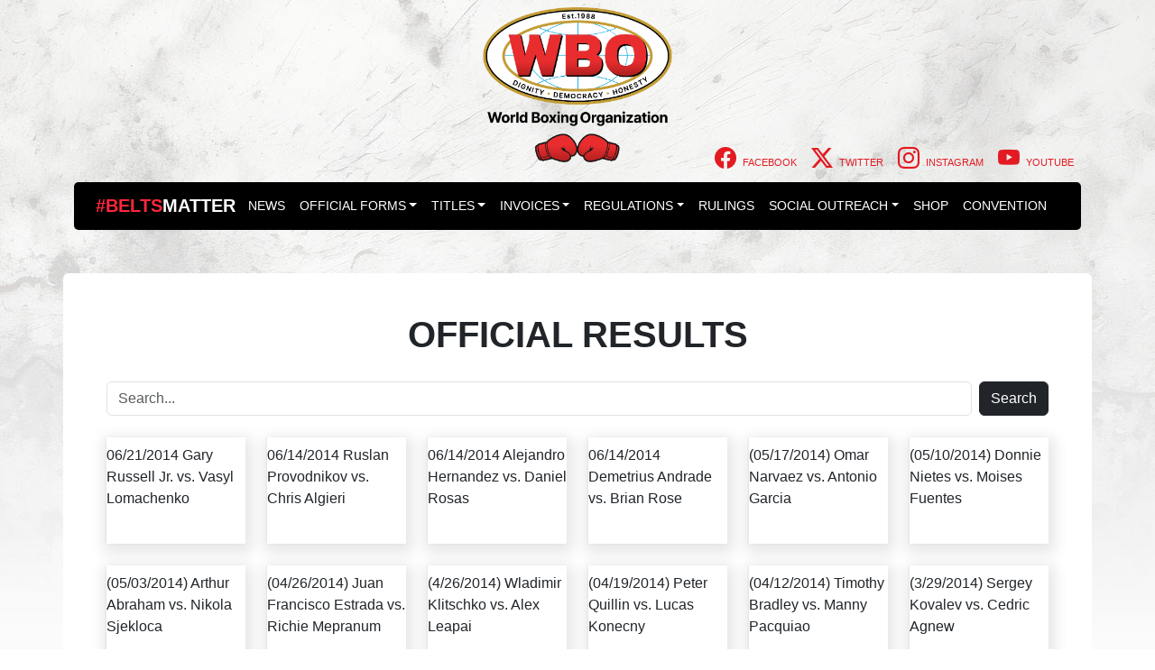

--- FILE ---
content_type: text/html; charset=UTF-8
request_url: https://wboboxing.com/official-results/page/7/
body_size: 10889
content:
<!-- Category Template -->
<!DOCTYPE html>
<html lang="en-US">
	<head>
		<meta name="viewport" content="width=device-width, initial-scale=1.0">
		<meta charset="UTF-8">
		<!-- Chrome, Firefox OS and Opera -->
		<meta name="theme-color" content="#e31b1b">
		<meta name="apple-mobile-web-app-status-bar-style" content="#e31b1b">
		<!-- Windows Phone -->
		<meta name="msapplication-navbutton-color" content="#e31b1b">	
		<meta name='robots' content='index, follow, max-image-preview:large, max-snippet:-1, max-video-preview:-1' />

	<!-- This site is optimized with the Yoast SEO plugin v26.8 - https://yoast.com/product/yoast-seo-wordpress/ -->
	<title>Official Results Archives - Page 7 of 11 - WBO</title>
	<link rel="canonical" href="https://wboboxing.com/official-results/page/7/" />
	<link rel="prev" href="https://wboboxing.com/official-results/page/6/" />
	<link rel="next" href="https://wboboxing.com/official-results/page/8/" />
	<meta property="og:locale" content="en_US" />
	<meta property="og:type" content="article" />
	<meta property="og:title" content="Official Results Archives - Page 7 of 11 - WBO" />
	<meta property="og:url" content="https://wboboxing.com/official-results/" />
	<meta property="og:site_name" content="WBO" />
	<meta property="og:image" content="https://wboboxing.com/wp-content/uploads/2022/02/logo-wbo-web.png" />
	<meta property="og:image:width" content="290" />
	<meta property="og:image:height" content="213" />
	<meta property="og:image:type" content="image/png" />
	<meta name="twitter:card" content="summary_large_image" />
	<meta name="twitter:site" content="@WorldBoxingOrg" />
	<script type="application/ld+json" class="yoast-schema-graph">{"@context":"https://schema.org","@graph":[{"@type":"CollectionPage","@id":"https://wboboxing.com/official-results/","url":"https://wboboxing.com/official-results/page/7/","name":"Official Results Archives - Page 7 of 11 - WBO","isPartOf":{"@id":"https://wboboxing.com/#website"},"breadcrumb":{"@id":"https://wboboxing.com/official-results/page/7/#breadcrumb"},"inLanguage":"en-US"},{"@type":"BreadcrumbList","@id":"https://wboboxing.com/official-results/page/7/#breadcrumb","itemListElement":[{"@type":"ListItem","position":1,"name":"Home","item":"https://wboboxing.com/"},{"@type":"ListItem","position":2,"name":"Official Results"}]},{"@type":"WebSite","@id":"https://wboboxing.com/#website","url":"https://wboboxing.com/","name":"WBO","description":"World Boxing Organization - News, Rankings, Forums, Videos","publisher":{"@id":"https://wboboxing.com/#organization"},"alternateName":"World Boxing Organization","potentialAction":[{"@type":"SearchAction","target":{"@type":"EntryPoint","urlTemplate":"https://wboboxing.com/?s={search_term_string}"},"query-input":{"@type":"PropertyValueSpecification","valueRequired":true,"valueName":"search_term_string"}}],"inLanguage":"en-US"},{"@type":"Organization","@id":"https://wboboxing.com/#organization","name":"WBO","alternateName":"World Boxing Organization","url":"https://wboboxing.com/","logo":{"@type":"ImageObject","inLanguage":"en-US","@id":"https://wboboxing.com/#/schema/logo/image/","url":"https://wboboxing.com/wp-content/uploads/2025/06/WBO-FC-Black-text.png","contentUrl":"https://wboboxing.com/wp-content/uploads/2025/06/WBO-FC-Black-text.png","width":706,"height":577,"caption":"WBO"},"image":{"@id":"https://wboboxing.com/#/schema/logo/image/"},"sameAs":["https://www.facebook.com/WorldBoxingOrg/","https://x.com/WorldBoxingOrg","https://www.instagram.com/worldboxingorg/"]}]}</script>
	<!-- / Yoast SEO plugin. -->


<link rel='dns-prefetch' href='//unpkg.com' />
<link rel='dns-prefetch' href='//cdn.jsdelivr.net' />
<link rel="alternate" type="application/rss+xml" title="WBO &raquo; Feed" href="https://wboboxing.com/feed/" />
<link rel="alternate" type="application/rss+xml" title="WBO &raquo; Comments Feed" href="https://wboboxing.com/comments/feed/" />
<link rel="alternate" type="application/rss+xml" title="WBO &raquo; Official Results Category Feed" href="https://wboboxing.com/official-results/feed/" />
		
	<style id='wp-img-auto-sizes-contain-inline-css'>
img:is([sizes=auto i],[sizes^="auto," i]){contain-intrinsic-size:3000px 1500px}
/*# sourceURL=wp-img-auto-sizes-contain-inline-css */
</style>
<style id='wp-block-library-inline-css'>
:root{--wp-block-synced-color:#7a00df;--wp-block-synced-color--rgb:122,0,223;--wp-bound-block-color:var(--wp-block-synced-color);--wp-editor-canvas-background:#ddd;--wp-admin-theme-color:#007cba;--wp-admin-theme-color--rgb:0,124,186;--wp-admin-theme-color-darker-10:#006ba1;--wp-admin-theme-color-darker-10--rgb:0,107,160.5;--wp-admin-theme-color-darker-20:#005a87;--wp-admin-theme-color-darker-20--rgb:0,90,135;--wp-admin-border-width-focus:2px}@media (min-resolution:192dpi){:root{--wp-admin-border-width-focus:1.5px}}.wp-element-button{cursor:pointer}:root .has-very-light-gray-background-color{background-color:#eee}:root .has-very-dark-gray-background-color{background-color:#313131}:root .has-very-light-gray-color{color:#eee}:root .has-very-dark-gray-color{color:#313131}:root .has-vivid-green-cyan-to-vivid-cyan-blue-gradient-background{background:linear-gradient(135deg,#00d084,#0693e3)}:root .has-purple-crush-gradient-background{background:linear-gradient(135deg,#34e2e4,#4721fb 50%,#ab1dfe)}:root .has-hazy-dawn-gradient-background{background:linear-gradient(135deg,#faaca8,#dad0ec)}:root .has-subdued-olive-gradient-background{background:linear-gradient(135deg,#fafae1,#67a671)}:root .has-atomic-cream-gradient-background{background:linear-gradient(135deg,#fdd79a,#004a59)}:root .has-nightshade-gradient-background{background:linear-gradient(135deg,#330968,#31cdcf)}:root .has-midnight-gradient-background{background:linear-gradient(135deg,#020381,#2874fc)}:root{--wp--preset--font-size--normal:16px;--wp--preset--font-size--huge:42px}.has-regular-font-size{font-size:1em}.has-larger-font-size{font-size:2.625em}.has-normal-font-size{font-size:var(--wp--preset--font-size--normal)}.has-huge-font-size{font-size:var(--wp--preset--font-size--huge)}.has-text-align-center{text-align:center}.has-text-align-left{text-align:left}.has-text-align-right{text-align:right}.has-fit-text{white-space:nowrap!important}#end-resizable-editor-section{display:none}.aligncenter{clear:both}.items-justified-left{justify-content:flex-start}.items-justified-center{justify-content:center}.items-justified-right{justify-content:flex-end}.items-justified-space-between{justify-content:space-between}.screen-reader-text{border:0;clip-path:inset(50%);height:1px;margin:-1px;overflow:hidden;padding:0;position:absolute;width:1px;word-wrap:normal!important}.screen-reader-text:focus{background-color:#ddd;clip-path:none;color:#444;display:block;font-size:1em;height:auto;left:5px;line-height:normal;padding:15px 23px 14px;text-decoration:none;top:5px;width:auto;z-index:100000}html :where(.has-border-color){border-style:solid}html :where([style*=border-top-color]){border-top-style:solid}html :where([style*=border-right-color]){border-right-style:solid}html :where([style*=border-bottom-color]){border-bottom-style:solid}html :where([style*=border-left-color]){border-left-style:solid}html :where([style*=border-width]){border-style:solid}html :where([style*=border-top-width]){border-top-style:solid}html :where([style*=border-right-width]){border-right-style:solid}html :where([style*=border-bottom-width]){border-bottom-style:solid}html :where([style*=border-left-width]){border-left-style:solid}html :where(img[class*=wp-image-]){height:auto;max-width:100%}:where(figure){margin:0 0 1em}html :where(.is-position-sticky){--wp-admin--admin-bar--position-offset:var(--wp-admin--admin-bar--height,0px)}@media screen and (max-width:600px){html :where(.is-position-sticky){--wp-admin--admin-bar--position-offset:0px}}

/*# sourceURL=wp-block-library-inline-css */
</style><style id='global-styles-inline-css'>
:root{--wp--preset--aspect-ratio--square: 1;--wp--preset--aspect-ratio--4-3: 4/3;--wp--preset--aspect-ratio--3-4: 3/4;--wp--preset--aspect-ratio--3-2: 3/2;--wp--preset--aspect-ratio--2-3: 2/3;--wp--preset--aspect-ratio--16-9: 16/9;--wp--preset--aspect-ratio--9-16: 9/16;--wp--preset--color--black: #000000;--wp--preset--color--cyan-bluish-gray: #abb8c3;--wp--preset--color--white: #ffffff;--wp--preset--color--pale-pink: #f78da7;--wp--preset--color--vivid-red: #cf2e2e;--wp--preset--color--luminous-vivid-orange: #ff6900;--wp--preset--color--luminous-vivid-amber: #fcb900;--wp--preset--color--light-green-cyan: #7bdcb5;--wp--preset--color--vivid-green-cyan: #00d084;--wp--preset--color--pale-cyan-blue: #8ed1fc;--wp--preset--color--vivid-cyan-blue: #0693e3;--wp--preset--color--vivid-purple: #9b51e0;--wp--preset--gradient--vivid-cyan-blue-to-vivid-purple: linear-gradient(135deg,rgb(6,147,227) 0%,rgb(155,81,224) 100%);--wp--preset--gradient--light-green-cyan-to-vivid-green-cyan: linear-gradient(135deg,rgb(122,220,180) 0%,rgb(0,208,130) 100%);--wp--preset--gradient--luminous-vivid-amber-to-luminous-vivid-orange: linear-gradient(135deg,rgb(252,185,0) 0%,rgb(255,105,0) 100%);--wp--preset--gradient--luminous-vivid-orange-to-vivid-red: linear-gradient(135deg,rgb(255,105,0) 0%,rgb(207,46,46) 100%);--wp--preset--gradient--very-light-gray-to-cyan-bluish-gray: linear-gradient(135deg,rgb(238,238,238) 0%,rgb(169,184,195) 100%);--wp--preset--gradient--cool-to-warm-spectrum: linear-gradient(135deg,rgb(74,234,220) 0%,rgb(151,120,209) 20%,rgb(207,42,186) 40%,rgb(238,44,130) 60%,rgb(251,105,98) 80%,rgb(254,248,76) 100%);--wp--preset--gradient--blush-light-purple: linear-gradient(135deg,rgb(255,206,236) 0%,rgb(152,150,240) 100%);--wp--preset--gradient--blush-bordeaux: linear-gradient(135deg,rgb(254,205,165) 0%,rgb(254,45,45) 50%,rgb(107,0,62) 100%);--wp--preset--gradient--luminous-dusk: linear-gradient(135deg,rgb(255,203,112) 0%,rgb(199,81,192) 50%,rgb(65,88,208) 100%);--wp--preset--gradient--pale-ocean: linear-gradient(135deg,rgb(255,245,203) 0%,rgb(182,227,212) 50%,rgb(51,167,181) 100%);--wp--preset--gradient--electric-grass: linear-gradient(135deg,rgb(202,248,128) 0%,rgb(113,206,126) 100%);--wp--preset--gradient--midnight: linear-gradient(135deg,rgb(2,3,129) 0%,rgb(40,116,252) 100%);--wp--preset--font-size--small: 13px;--wp--preset--font-size--medium: 20px;--wp--preset--font-size--large: 36px;--wp--preset--font-size--x-large: 42px;--wp--preset--spacing--20: 0.44rem;--wp--preset--spacing--30: 0.67rem;--wp--preset--spacing--40: 1rem;--wp--preset--spacing--50: 1.5rem;--wp--preset--spacing--60: 2.25rem;--wp--preset--spacing--70: 3.38rem;--wp--preset--spacing--80: 5.06rem;--wp--preset--shadow--natural: 6px 6px 9px rgba(0, 0, 0, 0.2);--wp--preset--shadow--deep: 12px 12px 50px rgba(0, 0, 0, 0.4);--wp--preset--shadow--sharp: 6px 6px 0px rgba(0, 0, 0, 0.2);--wp--preset--shadow--outlined: 6px 6px 0px -3px rgb(255, 255, 255), 6px 6px rgb(0, 0, 0);--wp--preset--shadow--crisp: 6px 6px 0px rgb(0, 0, 0);}:where(.is-layout-flex){gap: 0.5em;}:where(.is-layout-grid){gap: 0.5em;}body .is-layout-flex{display: flex;}.is-layout-flex{flex-wrap: wrap;align-items: center;}.is-layout-flex > :is(*, div){margin: 0;}body .is-layout-grid{display: grid;}.is-layout-grid > :is(*, div){margin: 0;}:where(.wp-block-columns.is-layout-flex){gap: 2em;}:where(.wp-block-columns.is-layout-grid){gap: 2em;}:where(.wp-block-post-template.is-layout-flex){gap: 1.25em;}:where(.wp-block-post-template.is-layout-grid){gap: 1.25em;}.has-black-color{color: var(--wp--preset--color--black) !important;}.has-cyan-bluish-gray-color{color: var(--wp--preset--color--cyan-bluish-gray) !important;}.has-white-color{color: var(--wp--preset--color--white) !important;}.has-pale-pink-color{color: var(--wp--preset--color--pale-pink) !important;}.has-vivid-red-color{color: var(--wp--preset--color--vivid-red) !important;}.has-luminous-vivid-orange-color{color: var(--wp--preset--color--luminous-vivid-orange) !important;}.has-luminous-vivid-amber-color{color: var(--wp--preset--color--luminous-vivid-amber) !important;}.has-light-green-cyan-color{color: var(--wp--preset--color--light-green-cyan) !important;}.has-vivid-green-cyan-color{color: var(--wp--preset--color--vivid-green-cyan) !important;}.has-pale-cyan-blue-color{color: var(--wp--preset--color--pale-cyan-blue) !important;}.has-vivid-cyan-blue-color{color: var(--wp--preset--color--vivid-cyan-blue) !important;}.has-vivid-purple-color{color: var(--wp--preset--color--vivid-purple) !important;}.has-black-background-color{background-color: var(--wp--preset--color--black) !important;}.has-cyan-bluish-gray-background-color{background-color: var(--wp--preset--color--cyan-bluish-gray) !important;}.has-white-background-color{background-color: var(--wp--preset--color--white) !important;}.has-pale-pink-background-color{background-color: var(--wp--preset--color--pale-pink) !important;}.has-vivid-red-background-color{background-color: var(--wp--preset--color--vivid-red) !important;}.has-luminous-vivid-orange-background-color{background-color: var(--wp--preset--color--luminous-vivid-orange) !important;}.has-luminous-vivid-amber-background-color{background-color: var(--wp--preset--color--luminous-vivid-amber) !important;}.has-light-green-cyan-background-color{background-color: var(--wp--preset--color--light-green-cyan) !important;}.has-vivid-green-cyan-background-color{background-color: var(--wp--preset--color--vivid-green-cyan) !important;}.has-pale-cyan-blue-background-color{background-color: var(--wp--preset--color--pale-cyan-blue) !important;}.has-vivid-cyan-blue-background-color{background-color: var(--wp--preset--color--vivid-cyan-blue) !important;}.has-vivid-purple-background-color{background-color: var(--wp--preset--color--vivid-purple) !important;}.has-black-border-color{border-color: var(--wp--preset--color--black) !important;}.has-cyan-bluish-gray-border-color{border-color: var(--wp--preset--color--cyan-bluish-gray) !important;}.has-white-border-color{border-color: var(--wp--preset--color--white) !important;}.has-pale-pink-border-color{border-color: var(--wp--preset--color--pale-pink) !important;}.has-vivid-red-border-color{border-color: var(--wp--preset--color--vivid-red) !important;}.has-luminous-vivid-orange-border-color{border-color: var(--wp--preset--color--luminous-vivid-orange) !important;}.has-luminous-vivid-amber-border-color{border-color: var(--wp--preset--color--luminous-vivid-amber) !important;}.has-light-green-cyan-border-color{border-color: var(--wp--preset--color--light-green-cyan) !important;}.has-vivid-green-cyan-border-color{border-color: var(--wp--preset--color--vivid-green-cyan) !important;}.has-pale-cyan-blue-border-color{border-color: var(--wp--preset--color--pale-cyan-blue) !important;}.has-vivid-cyan-blue-border-color{border-color: var(--wp--preset--color--vivid-cyan-blue) !important;}.has-vivid-purple-border-color{border-color: var(--wp--preset--color--vivid-purple) !important;}.has-vivid-cyan-blue-to-vivid-purple-gradient-background{background: var(--wp--preset--gradient--vivid-cyan-blue-to-vivid-purple) !important;}.has-light-green-cyan-to-vivid-green-cyan-gradient-background{background: var(--wp--preset--gradient--light-green-cyan-to-vivid-green-cyan) !important;}.has-luminous-vivid-amber-to-luminous-vivid-orange-gradient-background{background: var(--wp--preset--gradient--luminous-vivid-amber-to-luminous-vivid-orange) !important;}.has-luminous-vivid-orange-to-vivid-red-gradient-background{background: var(--wp--preset--gradient--luminous-vivid-orange-to-vivid-red) !important;}.has-very-light-gray-to-cyan-bluish-gray-gradient-background{background: var(--wp--preset--gradient--very-light-gray-to-cyan-bluish-gray) !important;}.has-cool-to-warm-spectrum-gradient-background{background: var(--wp--preset--gradient--cool-to-warm-spectrum) !important;}.has-blush-light-purple-gradient-background{background: var(--wp--preset--gradient--blush-light-purple) !important;}.has-blush-bordeaux-gradient-background{background: var(--wp--preset--gradient--blush-bordeaux) !important;}.has-luminous-dusk-gradient-background{background: var(--wp--preset--gradient--luminous-dusk) !important;}.has-pale-ocean-gradient-background{background: var(--wp--preset--gradient--pale-ocean) !important;}.has-electric-grass-gradient-background{background: var(--wp--preset--gradient--electric-grass) !important;}.has-midnight-gradient-background{background: var(--wp--preset--gradient--midnight) !important;}.has-small-font-size{font-size: var(--wp--preset--font-size--small) !important;}.has-medium-font-size{font-size: var(--wp--preset--font-size--medium) !important;}.has-large-font-size{font-size: var(--wp--preset--font-size--large) !important;}.has-x-large-font-size{font-size: var(--wp--preset--font-size--x-large) !important;}
/*# sourceURL=global-styles-inline-css */
</style>

<style id='classic-theme-styles-inline-css'>
/*! This file is auto-generated */
.wp-block-button__link{color:#fff;background-color:#32373c;border-radius:9999px;box-shadow:none;text-decoration:none;padding:calc(.667em + 2px) calc(1.333em + 2px);font-size:1.125em}.wp-block-file__button{background:#32373c;color:#fff;text-decoration:none}
/*# sourceURL=/wp-includes/css/classic-themes.min.css */
</style>
<link rel='stylesheet' id='awsm-ead-public-css' href='https://wboboxing.com/wp-content/plugins/embed-any-document/css/embed-public.min.css?ver=2.7.12' media='all' />
<link rel='stylesheet' id='contact-form-7-css' href='https://wboboxing.com/wp-content/plugins/contact-form-7/includes/css/styles.css?ver=6.1.3' media='all' />
<link rel='stylesheet' id='bootstrap-styles-css' href='https://wboboxing.com/wp-content/themes/wbo24/assets/libraries/bootstrap/bootstrap-styles.min.css?ver=1723844673' media='' />
<link rel='stylesheet' id='bootstrap-icons-css' href='https://cdn.jsdelivr.net/npm/bootstrap-icons@1.11.3/font/bootstrap-icons.min.css?ver=1.11.3' media='all' />
<link rel='stylesheet' id='aos-css' href='https://unpkg.com/aos@2.3.1/dist/aos.css?ver=2.3.1' media='all' />
<link rel='stylesheet' id='flags-css' href='https://wboboxing.com/wp-content/themes/wbo24/assets/libraries/flags/flags.css?ver=949777fbc0f6e8463d39da52893ad2f3' media='all' />
<link rel='stylesheet' id='base-theme-css' href='https://wboboxing.com/wp-content/themes/wbo24/style.css?ver=949777fbc0f6e8463d39da52893ad2f3' media='all' />
<link rel='stylesheet' id='newsletter-css' href='https://wboboxing.com/wp-content/plugins/newsletter/style.css?ver=9.1.1' media='all' />
<link rel='stylesheet' id='wp-paginate-css' href='https://wboboxing.com/wp-content/plugins/wp-paginate/css/wp-paginate.css?ver=2.2.4' media='screen' />
<script src="https://wboboxing.com/wp-includes/js/jquery/jquery.min.js?ver=3.7.1" id="jquery-core-js"></script>
<script src="https://wboboxing.com/wp-includes/js/jquery/jquery-migrate.min.js?ver=3.4.1" id="jquery-migrate-js"></script>
<link rel="https://api.w.org/" href="https://wboboxing.com/wp-json/" /><link rel="alternate" title="JSON" type="application/json" href="https://wboboxing.com/wp-json/wp/v2/categories/620" /><link rel="EditURI" type="application/rsd+xml" title="RSD" href="https://wboboxing.com/xmlrpc.php?rsd" />
<link rel="icon" href="https://wboboxing.com/wp-content/uploads/2025/06/cropped-WBO-FC-Black-text-32x32.png" sizes="32x32" />
<link rel="icon" href="https://wboboxing.com/wp-content/uploads/2025/06/cropped-WBO-FC-Black-text-192x192.png" sizes="192x192" />
<link rel="apple-touch-icon" href="https://wboboxing.com/wp-content/uploads/2025/06/cropped-WBO-FC-Black-text-180x180.png" />
<meta name="msapplication-TileImage" content="https://wboboxing.com/wp-content/uploads/2025/06/cropped-WBO-FC-Black-text-270x270.png" />
		<style id="wp-custom-css">
			
#menu-quick-access ul, li{font-size: 14px;}

.upcoming-fights-bg {
	
background-image: url("https://www.wboboxing.com/wp-content/uploads/2025/02/bg-upcoming.jpg");
	background-repeat: no-repeat;
	background-position:top;
}

.wpcf7-form-control{width:100%}
.wpcf7-submit{width:33%}

.wp-paginate .title {
    color: #555;
    margin-right: 4px;
    font-size: medium;
}


/*member cards*/

.avatar.avatar-xl {
    width: 7rem;
    height: 7rem;
}
.avatar {
    width: 2rem;
    height: 2rem;
    line-height: 2rem;
    border-radius: 50%;
    display: inline-block;
    background: #ced4da no-repeat center/cover;
    position: relative;
    text-align: center;
    color: #868e96;
    font-weight: 600;
    vertical-align: bottom;
}
.icon.icon-xl {
    width: 1.2rem;
    height: 1.2rem;
}
.icon {
    width: 1.2rem;
    height: 1.2rem;
    line-height: 2rem;
    display: inline-block;
    background: no-repeat center/cover;
    position: relative;
    text-align: center;
    color: #868e96;
    font-weight: 600;
    vertical-align: middle;
	  margin: 0 5px 0 0;
}
.card {
    background-color: #fff;
    border: 0 solid #eee;
    border-radius: 0;
}
.card {
    margin-bottom: 30px;
    -webkit-box-shadow: 2px 2px 2px rgba(0,0,0,0.1), -1px 0 2px rgba(0,0,0,0.05);
    box-shadow: 2px 5px 15px 5px rgba(0,0,0,0.1), -1px 0 2px rgba(0,0,0,0.05);
}
.card-body {
    padding: 1.25rem;
}
.tile-link {
    position: absolute;
    cursor: pointer;
    width: 100%;
    height: 100%;
    left: 0;
    top: 0;
    z-index: 30;
}

.loations-bg {
	
background-image: url("https://www.wboboxing.com/wp-content/uploads/2025/02/bg-upcoming.jpg");
	background-repeat: no-repeat;
	background-position:top;
}

.media-body{min-height:100%;}

@media (min-width: 768px) {
.media-body{min-height:275px;}
}



		</style>
			</head>
	<body class="archive paged category category-official-results category-620 wp-custom-logo paged-7 category-paged-7 wp-theme-wbo24" data-aos-easing="ease-out-back" data-aos-duration="1000" data-aos-delay="0">

	<!-- <div id="site-preloader"></div> -->
		<noscript><div>Javascript must be enabled for the correct page display</div></noscript>
	<div class="page-holder">
		<div id="wrapper" class="pb-4">
			<header class="main_header">

					<div class="container">
						<div class="row mt-2">
							<div class="col-12 text-center">
								<a class="d-inline-block menu-branding logo" href="https://wboboxing.com">
																		<img alt="Logo" class="img-fluid" width="210" height="" src="https://wboboxing.com/wp-content/uploads/2025/06/WBO-FC-Black-text.png" />
																	</a>
							</div>
						
							<div class="col-12 social-menu" style="margin-top: -30px;">
									<ul id="menu-social" class="nav nav-pills float-end text-uppercase "><li  id="nav-item-41231" class="small menu-item menu-item-type-custom menu-item-object-custom nav-item nav-item41231"><a target="_blank" href="https://www.facebook.com/WorldBoxingOrg/" class="nav-link "><i class="bi bi-facebook" aria-hidden="true"></i> <span class="label">Facebook</span></a></li>
<li  id="nav-item-41234" class="small menu-item menu-item-type-custom menu-item-object-custom nav-item nav-item41234"><a target="_blank" href="https://twitter.com/WorldBoxingOrg" class="nav-link "><i class="bi bi-twitter-x" aria-hidden="true"></i> <span class="label">Twitter</span></a></li>
<li  id="nav-item-41235" class="small menu-item menu-item-type-custom menu-item-object-custom nav-item nav-item41235"><a target="_blank" href="https://www.instagram.com/worldboxingorg/" class="nav-link "><i class="bi bi-instagram" aria-hidden="true"></i> <span class="label">Instagram</span></a></li>
<li  id="nav-item-41236" class="small menu-item menu-item-type-custom menu-item-object-custom nav-item nav-item41236"><a target="_blank" href="https://www.youtube.com/@WorldBoxingOrg" class="nav-link "><i class="bi bi-youtube" aria-hidden="true"></i> <span class="label">Youtube</span></a></li>
</ul>	 
							
							</div>	
						</div>
					<div class="top-menu bg-danger">
					  <div class="container">
						<div class="d-flex align-items-center flex-wrap w-100 justify-content-between">
							<nav class="main_nav container">
	<div class="row">
		<div class="col-md-12">
			<nav class="navbar navbar-expand-lg navbar-dark" aria-label="Fourth navbar example">
         <div style="color:#ff263a;font-size: 20px;font-weight: bold;">#BELTS<span style="color:#ffffff">MATTER</span></div>
				<button class="navbar-toggler ms-auto" type="button" data-bs-toggle="collapse" data-bs-target="#topNav" aria-controls="topNav" aria-expanded="false" aria-label="Toggle navigation">
				    <span style="font-size: 16px;"><i class="bi bi-caret-right-fill"></i> CLICK HERE &nbsp;</span>
					<span class="navbar-toggler-icon"></span>
				</button>
				<div class="collapse navbar-collapse justify-content-center" id="topNav">
					<ul id="menu-main-menu-v2" class="navbar-nav text-uppercase " data-bs-theme="dark"><li  id="nav-item-41664" class="menu-item menu-item-type-taxonomy menu-item-object-category nav-item nav-item41664"><a href="https://wboboxing.com/boxing-news/" class="nav-link ">News</a></li>
<li  id="nav-item-28867" class="dropdown menu-item menu-item-type-custom menu-item-object-custom menu-item-has-children dropdown nav-item nav-item28867"><a href="#" class="nav-link  dropdown-toggle" data-bs-toggle="dropdown" aria-haspopup="true" aria-expanded="false">Official Forms</a>
<ul class="dropdown-menu  depth_0">
	<li  id="nav-item-28869" class="menu-item menu-item-type-custom menu-item-object-custom nav-item nav-item28869"><a href="https://wboboxing.com/wp-content/uploads/2025/07/2025-WBO-Promoter-License.pdf" class="dropdown-item ">Promoter&#8217;s license</a></li>
	<li  id="nav-item-42975" class="menu-item menu-item-type-custom menu-item-object-custom nav-item nav-item42975"><a href="https://wboboxing.com/wp-content/uploads/2025/07/Officials-Application.pdf" class="dropdown-item ">Officials´Application</a></li>
	<li  id="nav-item-42952" class="menu-item menu-item-type-custom menu-item-object-custom nav-item nav-item42952"><a href="https://wboboxing.com/wp-content/uploads/2025/07/APPLICATION-FOR-DESIGNATION-AS-MANDATORY-CHALLENGER.pdf" class="dropdown-item ">Mandatory Callenger Request</a></li>
	<li  id="nav-item-42903" class="menu-item menu-item-type-post_type menu-item-object-page nav-item nav-item42903"><a href="https://wboboxing.com/sanction-request/" class="dropdown-item ">Sanction Request</a></li>
</ul>
</li>
<li  id="nav-item-41666" class="menu-item menu-item-type-custom menu-item-object-custom menu-item-has-children dropdown nav-item nav-item41666"><a href="#" class="nav-link  dropdown-toggle" data-bs-toggle="dropdown" aria-haspopup="true" aria-expanded="false">Titles</a>
<ul class="dropdown-menu  depth_0">
	<li  id="nav-item-42833" class="menu-item menu-item-type-post_type menu-item-object-page nav-item nav-item42833"><a href="https://wboboxing.com/world-titles/" class="dropdown-item ">World (Male &#038; Female)</a></li>
	<li  id="nav-item-41672" class="menu-item menu-item-type-post_type menu-item-object-page nav-item nav-item41672"><a href="https://wboboxing.com/titles/" class="dropdown-item ">Regional Titles</a></li>
</ul>
</li>
<li  id="nav-item-28857" class="dropdown menu-item menu-item-type-custom menu-item-object-custom menu-item-has-children dropdown nav-item nav-item28857"><a href="#" class="nav-link  dropdown-toggle" data-bs-toggle="dropdown" aria-haspopup="true" aria-expanded="false">Invoices</a>
<ul class="dropdown-menu  depth_0">
	<li  id="nav-item-34717" class="menu-item menu-item-type-custom menu-item-object-custom nav-item nav-item34717"><a target="_blank" href="https://wboboxing.com/wp-content/uploads/2025/07/WBO-Promoters-Receipt-NL02.pdf" class="dropdown-item ">World Championship Male</a></li>
	<li  id="nav-item-42921" class="menu-item menu-item-type-custom menu-item-object-custom nav-item nav-item42921"><a href="https://wboboxing.com/wp-content/uploads/2025/07/WPR-Promoter-Receipt-1.pdf" class="dropdown-item ">World Championship Female</a></li>
	<li  id="nav-item-28859" class="menu-item menu-item-type-custom menu-item-object-custom nav-item nav-item28859"><a target="_blank" href="https://wboboxing.com/wp-content/uploads/2025/07/WBO-Unified-and-Unification-Promoters-Receipt-NEW.pdf" class="dropdown-item ">WBO Unified Championship</a></li>
	<li  id="nav-item-28865" class="menu-item menu-item-type-custom menu-item-object-custom nav-item nav-item28865"><a target="_blank" href="https://wboboxing.com/wp-content/uploads/2025/07/WBO-Youth-Promoter-Receipt-New.pdf" class="dropdown-item ">WBO Youth Championship</a></li>
	<li  id="nav-item-28862" class="menu-item menu-item-type-custom menu-item-object-custom nav-item nav-item28862"><a target="_blank" href="https://wboboxing.com/wp-content/uploads/2025/12/WBO-International-Promoter-Receipt-NEW.pdf" class="dropdown-item ">International Championship</a></li>
	<li  id="nav-item-28863" class="menu-item menu-item-type-custom menu-item-object-custom nav-item nav-item28863"><a target="_blank" href="https://wboboxing.com/wp-content/uploads/2025/07/WBO-Intercontinental-Eur-Receipt-New.pdf" class="dropdown-item ">Inter-Continental Championship</a></li>
	<li  id="nav-item-42615" class="menu-item menu-item-type-custom menu-item-object-custom nav-item nav-item42615"><a href="https://wboboxing.com/wp-content/uploads/2025/07/WBO-NABO-Prometer-Receipt-NEW.pdf" class="dropdown-item ">NABO Championship</a></li>
	<li  id="nav-item-28861" class="menu-item menu-item-type-custom menu-item-object-custom nav-item nav-item28861"><a target="_blank" href="https://wboboxing.com/wp-content/uploads/2025/07/WBO-Latino-Promoter-Receipt-NEW.pdf" class="dropdown-item ">WBO Latino Championship</a></li>
	<li  id="nav-item-28866" class="menu-item menu-item-type-custom menu-item-object-custom nav-item nav-item28866"><a target="_blank" href="https://wboboxing.com/wp-content/uploads/2025/07/WBO-Europe-Promoters-Receipt-NEW.pdf" class="dropdown-item ">Europe Championship</a></li>
	<li  id="nav-item-32075" class="menu-item menu-item-type-custom menu-item-object-custom nav-item nav-item32075"><a target="_blank" href="https://wboboxing.com/wp-content/uploads/2025/07/WBO-Africa-Promoter-Receipt-New.pdf" class="dropdown-item ">WBO Africa Championship</a></li>
	<li  id="nav-item-28864" class="menu-item menu-item-type-custom menu-item-object-custom nav-item nav-item28864"><a target="_blank" href="https://wboboxing.com/wp-content/uploads/2025/07/WBO-Asia-Pacific-Female-Receipt-New.pdf" class="dropdown-item ">Asia-Pacific Championship</a></li>
	<li  id="nav-item-32079" class="menu-item menu-item-type-custom menu-item-object-custom nav-item nav-item32079"><a target="_blank" href="https://wboboxing.com/wp-content/uploads/2025/07/WBO-Oriental-Receipt-New.pdf" class="dropdown-item ">WBO Oriental Championship</a></li>
</ul>
</li>
<li  id="nav-item-41373" class="menu-item menu-item-type-custom menu-item-object-custom menu-item-has-children dropdown nav-item nav-item41373"><a href="#" class="nav-link  dropdown-toggle" data-bs-toggle="dropdown" aria-haspopup="true" aria-expanded="false">Regulations</a>
<ul class="dropdown-menu  depth_0">
	<li  id="nav-item-42964" class="menu-item menu-item-type-post_type menu-item-object-page nav-item nav-item42964"><a href="https://wboboxing.com/constitution-2/" class="dropdown-item ">Constitution</a></li>
	<li  id="nav-item-41375" class="menu-item menu-item-type-post_type menu-item-object-page nav-item nav-item41375"><a href="https://wboboxing.com/by-laws/" class="dropdown-item ">By-Laws</a></li>
	<li  id="nav-item-31802" class="menu-item menu-item-type-custom menu-item-object-custom nav-item nav-item31802"><a href="https://www.wboboxing.com/regulations/" class="dropdown-item ">Male Regulations of World Championships</a></li>
	<li  id="nav-item-34417" class="menu-item menu-item-type-post_type menu-item-object-page nav-item nav-item34417"><a href="https://wboboxing.com/female-regulations/" class="dropdown-item ">Female Regulations of World Championships</a></li>
	<li  id="nav-item-28874" class="dropdown menu-item menu-item-type-custom menu-item-object-custom nav-item nav-item28874"><a href="https://wboboxing.com/appeals-regulations/" class="dropdown-item ">Appeals Regulations</a></li>
	<li  id="nav-item-41353" class="menu-item menu-item-type-custom menu-item-object-custom nav-item nav-item41353"><a href="https://www.abcboxing.com/abc-ratings-criteria/" class="dropdown-item ">ABC Ratings Criteria</a></li>
	<li  id="nav-item-41355" class="menu-item menu-item-type-custom menu-item-object-custom nav-item nav-item41355"><a href="https://wboboxing.com/scoring-system/" class="dropdown-item ">Scoring System</a></li>
	<li  id="nav-item-33872" class="menu-item menu-item-type-post_type menu-item-object-page nav-item nav-item33872"><a href="https://wboboxing.com/regulations/wbo-ratings-criteria/" class="dropdown-item ">WBO Ratings Criteria</a></li>
	<li  id="nav-item-41356" class="menu-item menu-item-type-custom menu-item-object-custom nav-item nav-item41356"><a href="https://wboboxing.com/scoring-zone/" class="dropdown-item ">Scoring Zone</a></li>
	<li  id="nav-item-41352" class="menu-item menu-item-type-custom menu-item-object-custom nav-item nav-item41352"><a href="https://www.wboboxing.com/wp-content/uploads/2025/03/Muhammad-Ali-Boxing-Reform-Act.pdf" class="dropdown-item ">Muhammad Ali Boxing Reform Act 2000</a></li>
	<li  id="nav-item-41336" class="menu-item menu-item-type-custom menu-item-object-custom nav-item nav-item41336"><a href="https://www.wboboxing.com/wp-content/uploads/2025/03/Professional-Boxing-Safety-Act.pdf" class="dropdown-item ">Professional Boxing Safety Act 1996</a></li>
</ul>
</li>
<li  id="nav-item-41674" class="menu-item menu-item-type-taxonomy menu-item-object-category nav-item nav-item41674"><a href="https://wboboxing.com/wbo-official-documents/" class="nav-link ">Rulings</a></li>
<li  id="nav-item-41678" class="menu-item menu-item-type-custom menu-item-object-custom menu-item-has-children dropdown nav-item nav-item41678"><a href="#" class="nav-link  dropdown-toggle" data-bs-toggle="dropdown" aria-haspopup="true" aria-expanded="false">Social Outreach</a>
<ul class="dropdown-menu  depth_0">
	<li  id="nav-item-41680" class="menu-item menu-item-type-custom menu-item-object-custom nav-item nav-item41680"><a href="/wbo/boxing-news/wbo-partnership-with-jake-pauls-boxing-bullies-was-a-complete-success-in-our-first-boxing-amateur-event-special-undisputed-wbo-championship-to-amanda-serrano/" class="dropdown-item ">Partnerships</a></li>
	<li  id="nav-item-41681" class="menu-item menu-item-type-custom menu-item-object-custom nav-item nav-item41681"><a href="/wbo/boxing-news/la-organizacion-mundial-de-boxeo-y-la-fundacion-boxing-bullies-de-jake-paul-develan-las-renovadas-facilidades-del-nazareo-boxing-gym-en-fajardo/" class="dropdown-item ">Educational Programs</a></li>
</ul>
</li>
<li  id="nav-item-42800" class="menu-item menu-item-type-post_type menu-item-object-page nav-item nav-item42800"><a href="https://wboboxing.com/shop/" class="nav-link ">Shop</a></li>
<li  id="nav-item-44016" class="menu-item menu-item-type-custom menu-item-object-custom nav-item nav-item44016"><a href="https://www.wboboxing.com/convention-2025/" class="nav-link ">Convention</a></li>
</ul>	
				</div>
			</nav>
		</div>
	</div>          
</nav>
						</div>
					  </div>					
				    </div>
						
			</div>


			</header>
			<main id="main" class="container-fluid">			<div class="archive container bg-white p-md-5 p-3 rounded my-md-5 my-3">
	<div id="content">
		<h1 class="category-title text-center text-uppercase">Official Results</h1>		<div class="search w-100 py-4 text-end">
		<form class="d-flex searchform" role="search" method="get" action="https://wboboxing.com/">
			<input class="form-control me-2" type="search" placeholder="Search..." aria-label="Search" name="s" value="">
			<button class="btn btn-dark" type="submit">Search</button>
		</form>
		</div>
		<div class="row row-cols-1 row-cols-sm-2 row-cols-md-3 row-cols-lg-4 row-cols-xl-6  g-4">
							<div class="col">
					<div class="card border-0 h-100">
						<a href="https://wboboxing.com/official-results/06212014-gary-russell-jr-vs-vasyl-lomachenko/" class="text-dark">
		<div class="card-body p-0">
		<p class="my-2">06/21/2014 Gary Russell Jr. vs. Vasyl Lomachenko</p>
	</div>
</a>
					</div>
				</div>
							<div class="col">
					<div class="card border-0 h-100">
						<a href="https://wboboxing.com/official-results/06142014-ruslan-provodnikov-vs-chris-algieri/" class="text-dark">
		<div class="card-body p-0">
		<p class="my-2">06/14/2014 Ruslan Provodnikov vs. Chris Algieri</p>
	</div>
</a>
					</div>
				</div>
							<div class="col">
					<div class="card border-0 h-100">
						<a href="https://wboboxing.com/official-results/06142014/" class="text-dark">
		<div class="card-body p-0">
		<p class="my-2">06/14/2014 Alejandro Hernandez vs. Daniel Rosas</p>
	</div>
</a>
					</div>
				</div>
							<div class="col">
					<div class="card border-0 h-100">
						<a href="https://wboboxing.com/official-results/6142014-demetrius-andrade-vs-brian-rose/" class="text-dark">
		<div class="card-body p-0">
		<p class="my-2">06/14/2014 Demetrius Andrade vs. Brian Rose</p>
	</div>
</a>
					</div>
				</div>
							<div class="col">
					<div class="card border-0 h-100">
						<a href="https://wboboxing.com/official-results/05172014-omar-narvaez-vs-tba/" class="text-dark">
		<div class="card-body p-0">
		<p class="my-2">(05/17/2014) Omar Narvaez vs. Antonio Garcia</p>
	</div>
</a>
					</div>
				</div>
							<div class="col">
					<div class="card border-0 h-100">
						<a href="https://wboboxing.com/official-results/05102014-donnie-nietes-vs-moises-fuentes/" class="text-dark">
		<div class="card-body p-0">
		<p class="my-2">(05/10/2014) Donnie Nietes vs. Moises Fuentes</p>
	</div>
</a>
					</div>
				</div>
							<div class="col">
					<div class="card border-0 h-100">
						<a href="https://wboboxing.com/official-results/05032014-arthur-abraham-vs-nikola-sjekloca/" class="text-dark">
		<div class="card-body p-0">
		<p class="my-2">(05/03/2014) Arthur Abraham vs. Nikola Sjekloca</p>
	</div>
</a>
					</div>
				</div>
							<div class="col">
					<div class="card border-0 h-100">
						<a href="https://wboboxing.com/official-results/04262014-juan-francisco-estrada-vs-richie-mepranum/" class="text-dark">
		<div class="card-body p-0">
		<p class="my-2">(04/26/2014) Juan Francisco Estrada vs. Richie Mepranum</p>
	</div>
</a>
					</div>
				</div>
							<div class="col">
					<div class="card border-0 h-100">
						<a href="https://wboboxing.com/official-results/4262014-wladimir-klitschko-vs-alex-leapai/" class="text-dark">
		<div class="card-body p-0">
		<p class="my-2">(4/26/2014) Wladimir Klitschko vs. Alex Leapai</p>
	</div>
</a>
					</div>
				</div>
							<div class="col">
					<div class="card border-0 h-100">
						<a href="https://wboboxing.com/official-results/04192014-peter-quillin-vs-lucas-konecny/" class="text-dark">
		<div class="card-body p-0">
		<p class="my-2">(04/19/2014) Peter Quillin vs. Lucas Konecny</p>
	</div>
</a>
					</div>
				</div>
							<div class="col">
					<div class="card border-0 h-100">
						<a href="https://wboboxing.com/official-results/04122014-timothy-bradley-vs-manny-pacquiao/" class="text-dark">
		<div class="card-body p-0">
		<p class="my-2">(04/12/2014) Timothy Bradley vs. Manny Pacquiao</p>
	</div>
</a>
					</div>
				</div>
							<div class="col">
					<div class="card border-0 h-100">
						<a href="https://wboboxing.com/official-results/3292014-sergey-kovalev-vs-cedric-agnew/" class="text-dark">
		<div class="card-body p-0">
		<p class="my-2">(3/29/2014) Sergey Kovalev vs. Cedric Agnew</p>
	</div>
</a>
					</div>
				</div>
							<div class="col">
					<div class="card border-0 h-100">
						<a href="https://wboboxing.com/official-results/03-22-2014-merlito-sabillo-vs-francisco-rodriguez-jr/" class="text-dark">
		<div class="card-body p-0">
		<p class="my-2">(03-22-2014) Merlito Sabillo vs. Francisco Rodriguez Jr.</p>
	</div>
</a>
					</div>
				</div>
							<div class="col">
					<div class="card border-0 h-100">
						<a href="https://wboboxing.com/official-results/03012014-ricky-burns-vs-terence-crawford/" class="text-dark">
		<div class="card-body p-0">
		<p class="my-2">(03/01/2014) Ricky Burns vs. Terence Crawford</p>
	</div>
</a>
					</div>
				</div>
							<div class="col">
					<div class="card border-0 h-100">
						<a href="https://wboboxing.com/official-results/03012014-robert-stieglitz-vs-arthur-abraham/" class="text-dark">
		<div class="card-body p-0">
		<p class="my-2">(03/01/2014) Robert Stieglitz vs. Arthur Abraham</p>
	</div>
</a>
					</div>
				</div>
							<div class="col">
					<div class="card border-0 h-100">
						<a href="https://wboboxing.com/official-results/01252014-mikey-garcia-vs-juan-carlos-burgos/" class="text-dark">
		<div class="card-body p-0">
		<p class="my-2">(01/25/2014) Mikey Garcia vs. Juan Carlos Burgos</p>
	</div>
</a>
					</div>
				</div>
							<div class="col">
					<div class="card border-0 h-100">
						<a href="https://wboboxing.com/official-results/01252014/" class="text-dark">
		<div class="card-body p-0">
		<p class="my-2">(01/25/2014) Marco Huck vs. Firat Arslan</p>
	</div>
</a>
					</div>
				</div>
							<div class="col">
					<div class="card border-0 h-100">
						<a href="https://wboboxing.com/official-results/12212013-omar-narvaez-vs-david-carmona/" class="text-dark">
		<div class="card-body p-0">
		<p class="my-2">(12/21/2013) Omar Narvaez vs. David Carmona</p>
	</div>
</a>
					</div>
				</div>
							<div class="col">
					<div class="card border-0 h-100">
						<a href="https://wboboxing.com/official-results/120713-guillermo-rigondeaux-vs-joseph-agbeko/" class="text-dark">
		<div class="card-body p-0">
		<p class="my-2">(12/07/13) Guillermo Rigondeaux vs. Joseph Agbeko</p>
	</div>
</a>
					</div>
				</div>
							<div class="col">
					<div class="card border-0 h-100">
						<a href="https://wboboxing.com/official-results/12032013-tomoki-kameda-vs-immanuel-naidjala/" class="text-dark">
		<div class="card-body p-0">
		<p class="my-2">(12/03/2013) Tomoki Kameda vs. Immanuel Naidjala</p>
	</div>
</a>
					</div>
				</div>
							<div class="col">
					<div class="card border-0 h-100">
						<a href="https://wboboxing.com/official-results/11302013-merlito-sabillo-vs-carlos-buitrago/" class="text-dark">
		<div class="card-body p-0">
		<p class="my-2">(11/30/2013) Merlito Sabillo vs. Carlos Buitrago</p>
	</div>
</a>
					</div>
				</div>
							<div class="col">
					<div class="card border-0 h-100">
						<a href="https://wboboxing.com/official-results/1192013-donnie-nietes-vs-tba/" class="text-dark">
		<div class="card-body p-0">
		<p class="my-2">(11/30/2013) Donnie Nietes vs. Sammy Gutierrez</p>
	</div>
</a>
					</div>
				</div>
							<div class="col">
					<div class="card border-0 h-100">
						<a href="https://wboboxing.com/official-results/11302013-sergey-kovalev-vs-ismayl-sillakh/" class="text-dark">
		<div class="card-body p-0">
		<p class="my-2">(11/30/13) Sergey Kovalev vs. Ismayl Sillakh</p>
	</div>
</a>
					</div>
				</div>
							<div class="col">
					<div class="card border-0 h-100">
						<a href="https://wboboxing.com/official-results/112313-international-manny-pacquiao-vs-brandon-rios/" class="text-dark">
		<div class="card-body p-0">
		<p class="my-2">(11/23/13) Manny Pacquiao vs. Brandon Rios</p>
	</div>
</a>
					</div>
				</div>
			<div class="navigation"><ol class="wp-paginate font-inherit"><li><span class="title">Pages:</span></li><li><a href="https://wboboxing.com/official-results/page/6" class="prev" aria-label="Go to previous page">&laquo;</a></li><li><a href='https://wboboxing.com/official-results/' title='1' aria-label='Go to page 1' class='page'>1</a></li><li><a href='https://wboboxing.com/official-results/page/2/' title='2' aria-label='Go to page 2' class='page'>2</a></li><li><a href='https://wboboxing.com/official-results/page/3/' title='3' aria-label='Go to page 3' class='page'>3</a></li><li><a href='https://wboboxing.com/official-results/page/4/' title='4' aria-label='Go to page 4' class='page'>4</a></li><li><a href='https://wboboxing.com/official-results/page/5/' title='5' aria-label='Go to page 5' class='page'>5</a></li><li><a href='https://wboboxing.com/official-results/page/6/' title='6' aria-label='Go to page 6' class='page'>6</a></li><li><span class='page current'>7</span></li><li><a href='https://wboboxing.com/official-results/page/8/' title='8' aria-label='Go to page 8' class='page'>8</a></li><li><a href='https://wboboxing.com/official-results/page/9/' title='9' aria-label='Go to page 9' class='page'>9</a></li><li><a href='https://wboboxing.com/official-results/page/10/' title='10' aria-label='Go to page 10' class='page'>10</a></li><li><a href='https://wboboxing.com/official-results/page/11/' title='11' aria-label='Go to page 11' class='page'>11</a></li><li><a href="https://wboboxing.com/official-results/page/8" class="next" aria-label="Go to next page">&raquo;</a></li></ol></div>		</div>		
	</div>
</div>		
		</main>
	</div>
<footer class="main_footer py-5 bg-black">
    <!-- FOOTER MENUS -->
    <div class="container d-lg-flex">
        <!-- MENUS -->
                <section class="row flex-grow-1 text-white text-center">
            <div class="col-12 col-md-3">
				<p class="medium text-left"><a class="d-inline-block menu-branding logo" href="https://wboboxing.com"><img alt="Logo" class="img-fluid" width="120" height="" src="https://wboboxing.com/wp-content/uploads/2025/07/WBO-FC-white-text.png"></a></p>
                <p class="medium text-left">Over the years, the WBO has gained respect and recognition for promoting fairness, safety, and excellence in boxing, helping to shape the careers of numerous legendary fighters and contributing to the global popularity of the sport.</p>

            </div>
                            <nav class="col-6 col-md-3 py-5 py-md-0">
                                        <p class=" text-uppercase mb-3">
						  <span class="text-danger">
                            Legal Info                        </span>
                    </p>
                                        <ul id="menu-legal-info" class="menu list_style_none nav flex-column text-center "><li  id="nav-item-28848" class="menu-item menu-item-type-post_type menu-item-object-page nav-item nav-item28848"><a href="https://wboboxing.com/contact/" class="nav-link ">Contact us</a></li>
<li  id="nav-item-41397" class="menu-item menu-item-type-post_type menu-item-object-page nav-item nav-item41397"><a href="https://wboboxing.com/faqs/" class="nav-link ">FAQ’s</a></li>
<li  id="nav-item-41398" class="menu-item menu-item-type-post_type menu-item-object-page nav-item nav-item41398"><a href="https://wboboxing.com/about-us/" class="nav-link ">About Us</a></li>
<li  id="nav-item-41399" class="menu-item menu-item-type-post_type menu-item-object-page nav-item nav-item41399"><a href="https://wboboxing.com/organizational-structure/" class="nav-link ">Organizational Structure</a></li>
<li  id="nav-item-28986" class="menu-item menu-item-type-post_type menu-item-object-page nav-item nav-item28986"><a href="https://wboboxing.com/executive-members/" class="nav-link ">Executive Committee</a></li>
</ul>                </nav>
                            <nav class="col-6 col-md-3 py-5 py-md-0">
                                        <p class=" text-uppercase mb-3">
						  <span class="text-danger">
                            Quick Links                        </span>
                    </p>
                                        <ul id="menu-quick-links" class="menu list_style_none nav flex-column text-center "><li  id="nav-item-41111" class="menu-item menu-item-type-post_type menu-item-object-page nav-item nav-item41111"><a href="https://wboboxing.com/male-champions/" class="nav-link ">Male Champions</a></li>
<li  id="nav-item-41659" class="menu-item menu-item-type-post_type menu-item-object-page nav-item nav-item41659"><a href="https://wboboxing.com/female-champions/" class="nav-link ">Female Champions</a></li>
<li  id="nav-item-41112" class="menu-item menu-item-type-taxonomy menu-item-object-category nav-item nav-item41112"><a href="https://wboboxing.com/boxing-news/" class="nav-link ">Boxing News</a></li>
<li  id="nav-item-42718" class="menu-item menu-item-type-custom menu-item-object-custom nav-item nav-item42718"><a href="/wbo-official-documents/" class="nav-link ">Rulings</a></li>
<li  id="nav-item-42798" class="menu-item menu-item-type-taxonomy menu-item-object-category nav-item nav-item42798"><a href="https://wboboxing.com/social-outreach/" class="nav-link ">Social Outreach</a></li>
<li  id="nav-item-42804" class="menu-item menu-item-type-post_type menu-item-object-page nav-item nav-item42804"><a href="https://wboboxing.com/shop/" class="nav-link ">Shop</a></li>
<li  id="nav-item-44017" class="menu-item menu-item-type-custom menu-item-object-custom nav-item nav-item44017"><a href="https://www.wboboxing.com/convention-2025/" class="nav-link ">Convention</a></li>
</ul>                </nav>
                        <div class="col-12 col-md-3">
             <p class=" text-uppercase mb-3">
			  <span class="text-danger">WBO Main Offices</span></p>
                <p class="medium text-left">Address: 1056 Muñoz Rivera Ave. Suite 711-714 San Juan, PR 00927 </p>
				 <p class="medium text-left">Phone Number: +1 787 765-4444</p>
				 <p class="medium text-left">Phone Number: +1 787 765 4781</p>
                <div class="col-12 social-menu">
                    <ul id="menu-social-1" class="nav nav-pills text-uppercase "><li  class="small menu-item menu-item-type-custom menu-item-object-custom nav-item nav-item41231"><a target="_blank" href="https://www.facebook.com/WorldBoxingOrg/" class="nav-link "><i class="bi bi-facebook" aria-hidden="true"></i> <span class="label">Facebook</span></a></li>
<li  class="small menu-item menu-item-type-custom menu-item-object-custom nav-item nav-item41234"><a target="_blank" href="https://twitter.com/WorldBoxingOrg" class="nav-link "><i class="bi bi-twitter-x" aria-hidden="true"></i> <span class="label">Twitter</span></a></li>
<li  class="small menu-item menu-item-type-custom menu-item-object-custom nav-item nav-item41235"><a target="_blank" href="https://www.instagram.com/worldboxingorg/" class="nav-link "><i class="bi bi-instagram" aria-hidden="true"></i> <span class="label">Instagram</span></a></li>
<li  class="small menu-item menu-item-type-custom menu-item-object-custom nav-item nav-item41236"><a target="_blank" href="https://www.youtube.com/@WorldBoxingOrg" class="nav-link "><i class="bi bi-youtube" aria-hidden="true"></i> <span class="label">Youtube</span></a></li>
</ul>
                </div>

            </div>

        </section>
            </div>
</footer>
<div class="copyright bg-white">
    <div class="container py-2">
        <div class="row d-flex align-items-center">
            <div class="col-md-9">
                <p class="copy text-start mb-0">Privacy Policy / Cookie Policy |  World Boxing Organization. All Rights Reserved.</p>
            </div>
            <div class="col-md-3 text-center pt-5 pt-md-0">
                <img src="https://www.wboboxing.com/wp-content/uploads/2024/02/BoxRecLogo.png" alt="boxrec logo" class="img-fluid" style="max-width: 125px">
                <span style="font-size:0.7rem; padding-top: 0.5rem; display: block;">The Official Record Keeper</span>
            </div>
        </div>
    </div>
    <div class="quick-menu position-fixed bottom-0 start-50 translate-middle-x bg-danger py-3 rounded shadow">
        <section class="d-flex justify-content-center align-items-center">
    <!-- Logo - Linked to home -->
    <!--a class="d-inline-block menu-branding logo pe-3 pe-md-0" href="<*?php echo get_site_url(); ?>">
        <*?php
            $custom_logo_id = get_theme_mod( 'custom_logo' );
            $image = wp_get_attachment_image_src( $custom_logo_id , 'full' );
            if(!empty($image[0])) :
        ?>
            <img alt="Logo" class="img-fluid" width="188" height="58" src="<*?php echo $image[0]; ?>" />
        <*?php else : ?>
            <img class="border" src="<*?php echo get_template_directory_uri() ?>/assets/images/default-image.png" alt="Temp Logo" width="60" height="60" >
        <*?php endif; ?>
    </a-->
    <ul id="menu-quick-access" class="nav nav-pills text-uppercase " data-bs-theme="dark"><li  id="nav-item-41614" class="menu-item menu-item-type-post_type menu-item-object-page menu-item-home nav-item nav-item41614"><a title="Facebook" href="https://wboboxing.com/" class="nav-link "><i class="bi bi-house-fill" aria-hidden="true"></i> <span class="label">Home</span></a></li>
<li  id="nav-item-41615" class="menu-item menu-item-type-taxonomy menu-item-object-category nav-item nav-item41615"><a href="https://wboboxing.com/boxing-news/" class="nav-link "><i class="bi bi-envelope-paper-heart" aria-hidden="true"></i> <span class="label">Boxing News</span></a></li>
<li  id="nav-item-41377" class="menu-item menu-item-type-taxonomy menu-item-object-category nav-item nav-item41377"><a href="https://wboboxing.com/events/" class="nav-link "><i class="bi bi-calendar2-event-fill" aria-hidden="true"></i> <span class="label">Events</span></a></li>
<li  id="nav-item-41102" class="menu-item menu-item-type-taxonomy menu-item-object-category nav-item nav-item41102"><a title="Kids Drug Free" href="https://wboboxing.com/social-outreach/" class="nav-link "><i class="bi bi-chat-heart" aria-hidden="true"></i> <span class="label">KDF</span></a></li>
<li  id="nav-item-41101" class="menu-item menu-item-type-taxonomy menu-item-object-category nav-item nav-item41101"><a href="https://wboboxing.com/wbo-official-documents/" class="nav-link "><i class="bi bi-shield-fill-check" aria-hidden="true"></i> <span class="label">Official Rulings</span></a></li>
<li  id="nav-item-41380" class="menu-item menu-item-type-custom menu-item-object-custom nav-item nav-item41380"><a href="https://www.wboboxing.com/convention-2025/" class="nav-link "><i class="bi bi-globe-americas" aria-hidden="true"></i> <span class="label">Convention</span></a></li>
</ul>	
</section>    </div>
    <script type="speculationrules">
{"prefetch":[{"source":"document","where":{"and":[{"href_matches":"/*"},{"not":{"href_matches":["/wp-*.php","/wp-admin/*","/wp-content/uploads/*","/wp-content/*","/wp-content/plugins/*","/wp-content/themes/wbo24/*","/*\\?(.+)"]}},{"not":{"selector_matches":"a[rel~=\"nofollow\"]"}},{"not":{"selector_matches":".no-prefetch, .no-prefetch a"}}]},"eagerness":"conservative"}]}
</script>
<script src="https://wboboxing.com/wp-content/plugins/embed-any-document/js/pdfobject.min.js?ver=2.7.12" id="awsm-ead-pdf-object-js"></script>
<script id="awsm-ead-public-js-extra">
var eadPublic = [];
//# sourceURL=awsm-ead-public-js-extra
</script>
<script src="https://wboboxing.com/wp-content/plugins/embed-any-document/js/embed-public.min.js?ver=2.7.12" id="awsm-ead-public-js"></script>
<script src="https://wboboxing.com/wp-includes/js/dist/hooks.min.js?ver=dd5603f07f9220ed27f1" id="wp-hooks-js"></script>
<script src="https://wboboxing.com/wp-includes/js/dist/i18n.min.js?ver=c26c3dc7bed366793375" id="wp-i18n-js"></script>
<script id="wp-i18n-js-after">
wp.i18n.setLocaleData( { 'text direction\u0004ltr': [ 'ltr' ] } );
//# sourceURL=wp-i18n-js-after
</script>
<script src="https://wboboxing.com/wp-content/plugins/contact-form-7/includes/swv/js/index.js?ver=6.1.3" id="swv-js"></script>
<script id="contact-form-7-js-before">
var wpcf7 = {
    "api": {
        "root": "https:\/\/wboboxing.com\/wp-json\/",
        "namespace": "contact-form-7\/v1"
    }
};
//# sourceURL=contact-form-7-js-before
</script>
<script src="https://wboboxing.com/wp-content/plugins/contact-form-7/includes/js/index.js?ver=6.1.3" id="contact-form-7-js"></script>
<script src="https://wboboxing.com/wp-content/themes/wbo24/assets/libraries/bootstrap/bootstrap.bundle.min.js?ver=949777fbc0f6e8463d39da52893ad2f3" id="bootstrap-JS-js"></script>
<script src="https://unpkg.com/aos@2.3.1/dist/aos.js?ver=2.3.1" id="aos-js"></script>
<script id="newsletter-js-extra">
var newsletter_data = {"action_url":"https://wboboxing.com/wp-admin/admin-ajax.php"};
//# sourceURL=newsletter-js-extra
</script>
<script src="https://wboboxing.com/wp-content/plugins/newsletter/main.js?ver=9.1.1" id="newsletter-js"></script>
    <script>const champsDiv = document.querySelector('.champs');
		if (champsDiv) {
			champsDiv.setAttribute('data-aos', 'fade-up');
			champsDiv.setAttribute('data-aos-duration', '300');
		}
		AOS.init();</script>
            </body>
    <script>'undefined'=== typeof _trfq || (window._trfq = []);'undefined'=== typeof _trfd && (window._trfd=[]),_trfd.push({'tccl.baseHost':'secureserver.net'},{'ap':'cpsh-oh'},{'server':'p3plzcpnl460726'},{'dcenter':'p3'},{'cp_id':'398928'},{'cp_cache':''},{'cp_cl':'8'}) // Monitoring performance to make your website faster. If you want to opt-out, please contact web hosting support.</script><script src='https://img1.wsimg.com/traffic-assets/js/tccl.min.js'></script></html>
